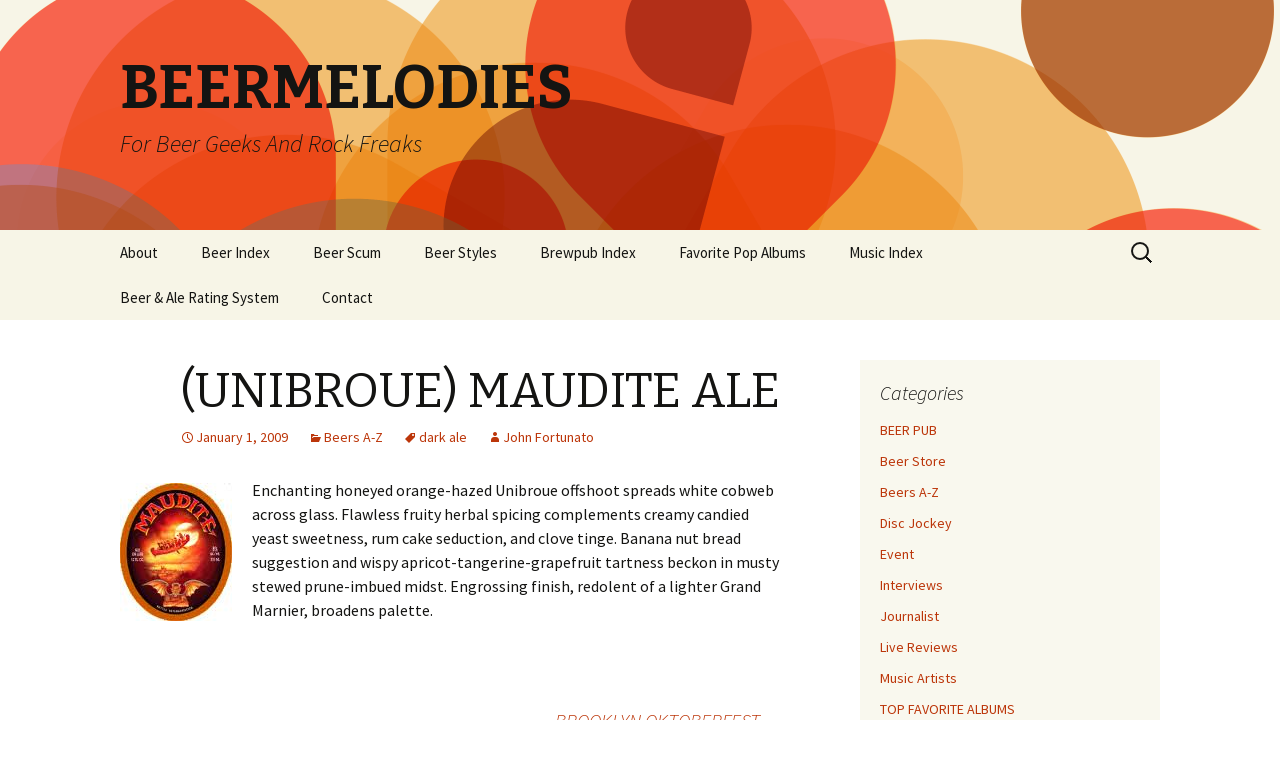

--- FILE ---
content_type: text/html; charset=UTF-8
request_url: http://www.beermelodies.com/unibroue-maudite-ale/
body_size: 10173
content:
<!DOCTYPE html>
<!--[if IE 7]>
<html class="ie ie7" dir="ltr" lang="en-US" prefix="og: https://ogp.me/ns#">
<![endif]-->
<!--[if IE 8]>
<html class="ie ie8" dir="ltr" lang="en-US" prefix="og: https://ogp.me/ns#">
<![endif]-->
<!--[if !(IE 7) | !(IE 8)  ]><!-->
<html dir="ltr" lang="en-US" prefix="og: https://ogp.me/ns#">
<!--<![endif]-->
<head>
	<meta charset="UTF-8">
	<meta name="viewport" content="width=device-width">
	
	<link rel="profile" href="http://gmpg.org/xfn/11">
	<link rel="pingback" href="http://www.beermelodies.com/xmlrpc.php">
	<!--[if lt IE 9]>
	<script src="http://www.beermelodies.com/wp-content/themes/twentythirteen/js/html5.js"></script>
	<![endif]-->
		<style>img:is([sizes="auto" i], [sizes^="auto," i]) { contain-intrinsic-size: 3000px 1500px }</style>
	
		<!-- All in One SEO 4.8.2 - aioseo.com -->
		<title>(UNIBROUE) MAUDITE ALE - BEERMELODIES</title>
	<meta name="description" content="Enchanting honeyed orange-hazed Unibroue offshoot spreads white cobweb across glass. Flawless fruity herbal spicing complements creamy candied yeast sweetness, rum cake seduction, and clove tinge. Banana nut bread suggestion and wispy apricot-tangerine-grapefruit tartness beckon in musty stewed prune-imbued midst. Engrossing finish, redolent of a lighter Grand Marnier, broadens palette." />
	<meta name="robots" content="max-image-preview:large" />
	<meta name="author" content="John Fortunato"/>
	<link rel="canonical" href="https://www.beermelodies.com/unibroue-maudite-ale/" />
	<meta name="generator" content="All in One SEO (AIOSEO) 4.8.2" />
		<meta property="og:locale" content="en_US" />
		<meta property="og:site_name" content="BEERMELODIES - For Beer Geeks And Rock Freaks" />
		<meta property="og:type" content="article" />
		<meta property="og:title" content="(UNIBROUE) MAUDITE ALE - BEERMELODIES" />
		<meta property="og:description" content="Enchanting honeyed orange-hazed Unibroue offshoot spreads white cobweb across glass. Flawless fruity herbal spicing complements creamy candied yeast sweetness, rum cake seduction, and clove tinge. Banana nut bread suggestion and wispy apricot-tangerine-grapefruit tartness beckon in musty stewed prune-imbued midst. Engrossing finish, redolent of a lighter Grand Marnier, broadens palette." />
		<meta property="og:url" content="https://www.beermelodies.com/unibroue-maudite-ale/" />
		<meta property="article:published_time" content="2009-01-01T10:00:00+00:00" />
		<meta property="article:modified_time" content="2010-08-30T17:09:54+00:00" />
		<meta name="twitter:card" content="summary_large_image" />
		<meta name="twitter:title" content="(UNIBROUE) MAUDITE ALE - BEERMELODIES" />
		<meta name="twitter:description" content="Enchanting honeyed orange-hazed Unibroue offshoot spreads white cobweb across glass. Flawless fruity herbal spicing complements creamy candied yeast sweetness, rum cake seduction, and clove tinge. Banana nut bread suggestion and wispy apricot-tangerine-grapefruit tartness beckon in musty stewed prune-imbued midst. Engrossing finish, redolent of a lighter Grand Marnier, broadens palette." />
		<script type="application/ld+json" class="aioseo-schema">
			{"@context":"https:\/\/schema.org","@graph":[{"@type":"BlogPosting","@id":"https:\/\/www.beermelodies.com\/unibroue-maudite-ale\/#blogposting","name":"(UNIBROUE) MAUDITE ALE - BEERMELODIES","headline":"(UNIBROUE) MAUDITE ALE","author":{"@id":"https:\/\/www.beermelodies.com\/author\/johnfortunato\/#author"},"publisher":{"@id":"https:\/\/www.beermelodies.com\/#organization"},"image":{"@type":"ImageObject","url":"https:\/\/www.beermelodies.com\/wp-content\/uploads\/2009\/01\/UNIBROUE-MAUDITE.bmp","@id":"https:\/\/www.beermelodies.com\/unibroue-maudite-ale\/#articleImage"},"datePublished":"2009-01-01T10:00:00-05:00","dateModified":"2010-08-30T13:09:54-04:00","inLanguage":"en-US","mainEntityOfPage":{"@id":"https:\/\/www.beermelodies.com\/unibroue-maudite-ale\/#webpage"},"isPartOf":{"@id":"https:\/\/www.beermelodies.com\/unibroue-maudite-ale\/#webpage"},"articleSection":"Beers A-Z, dark ale"},{"@type":"BreadcrumbList","@id":"https:\/\/www.beermelodies.com\/unibroue-maudite-ale\/#breadcrumblist","itemListElement":[{"@type":"ListItem","@id":"https:\/\/www.beermelodies.com\/#listItem","position":1,"name":"Home","item":"https:\/\/www.beermelodies.com\/","nextItem":{"@type":"ListItem","@id":"https:\/\/www.beermelodies.com\/unibroue-maudite-ale\/#listItem","name":"(UNIBROUE) MAUDITE ALE"}},{"@type":"ListItem","@id":"https:\/\/www.beermelodies.com\/unibroue-maudite-ale\/#listItem","position":2,"name":"(UNIBROUE) MAUDITE ALE","previousItem":{"@type":"ListItem","@id":"https:\/\/www.beermelodies.com\/#listItem","name":"Home"}}]},{"@type":"Organization","@id":"https:\/\/www.beermelodies.com\/#organization","name":"BEERMELODIES","description":"For Beer Geeks And Rock Freaks","url":"https:\/\/www.beermelodies.com\/"},{"@type":"Person","@id":"https:\/\/www.beermelodies.com\/author\/johnfortunato\/#author","url":"https:\/\/www.beermelodies.com\/author\/johnfortunato\/","name":"John Fortunato","image":{"@type":"ImageObject","@id":"https:\/\/www.beermelodies.com\/unibroue-maudite-ale\/#authorImage","url":"https:\/\/secure.gravatar.com\/avatar\/9697ceac47249bec01347b2ae91f6c2973ced740b2bbf472843069b3239e745d?s=96&d=mm&r=g","width":96,"height":96,"caption":"John Fortunato"}},{"@type":"WebPage","@id":"https:\/\/www.beermelodies.com\/unibroue-maudite-ale\/#webpage","url":"https:\/\/www.beermelodies.com\/unibroue-maudite-ale\/","name":"(UNIBROUE) MAUDITE ALE - BEERMELODIES","description":"Enchanting honeyed orange-hazed Unibroue offshoot spreads white cobweb across glass. Flawless fruity herbal spicing complements creamy candied yeast sweetness, rum cake seduction, and clove tinge. Banana nut bread suggestion and wispy apricot-tangerine-grapefruit tartness beckon in musty stewed prune-imbued midst. Engrossing finish, redolent of a lighter Grand Marnier, broadens palette.","inLanguage":"en-US","isPartOf":{"@id":"https:\/\/www.beermelodies.com\/#website"},"breadcrumb":{"@id":"https:\/\/www.beermelodies.com\/unibroue-maudite-ale\/#breadcrumblist"},"author":{"@id":"https:\/\/www.beermelodies.com\/author\/johnfortunato\/#author"},"creator":{"@id":"https:\/\/www.beermelodies.com\/author\/johnfortunato\/#author"},"datePublished":"2009-01-01T10:00:00-05:00","dateModified":"2010-08-30T13:09:54-04:00"},{"@type":"WebSite","@id":"https:\/\/www.beermelodies.com\/#website","url":"https:\/\/www.beermelodies.com\/","name":"BEERMELODIES","description":"For Beer Geeks And Rock Freaks","inLanguage":"en-US","publisher":{"@id":"https:\/\/www.beermelodies.com\/#organization"}}]}
		</script>
		<!-- All in One SEO -->

<link rel='dns-prefetch' href='//fonts.googleapis.com' />
<link rel="alternate" type="application/rss+xml" title="BEERMELODIES &raquo; Feed" href="https://www.beermelodies.com/feed/" />
<link rel="alternate" type="application/rss+xml" title="BEERMELODIES &raquo; Comments Feed" href="https://www.beermelodies.com/comments/feed/" />
<link rel="alternate" type="application/rss+xml" title="BEERMELODIES &raquo; (UNIBROUE) MAUDITE ALE Comments Feed" href="https://www.beermelodies.com/unibroue-maudite-ale/feed/" />
<script type="text/javascript">
/* <![CDATA[ */
window._wpemojiSettings = {"baseUrl":"https:\/\/s.w.org\/images\/core\/emoji\/16.0.1\/72x72\/","ext":".png","svgUrl":"https:\/\/s.w.org\/images\/core\/emoji\/16.0.1\/svg\/","svgExt":".svg","source":{"concatemoji":"http:\/\/www.beermelodies.com\/wp-includes\/js\/wp-emoji-release.min.js?ver=6.8.2"}};
/*! This file is auto-generated */
!function(s,n){var o,i,e;function c(e){try{var t={supportTests:e,timestamp:(new Date).valueOf()};sessionStorage.setItem(o,JSON.stringify(t))}catch(e){}}function p(e,t,n){e.clearRect(0,0,e.canvas.width,e.canvas.height),e.fillText(t,0,0);var t=new Uint32Array(e.getImageData(0,0,e.canvas.width,e.canvas.height).data),a=(e.clearRect(0,0,e.canvas.width,e.canvas.height),e.fillText(n,0,0),new Uint32Array(e.getImageData(0,0,e.canvas.width,e.canvas.height).data));return t.every(function(e,t){return e===a[t]})}function u(e,t){e.clearRect(0,0,e.canvas.width,e.canvas.height),e.fillText(t,0,0);for(var n=e.getImageData(16,16,1,1),a=0;a<n.data.length;a++)if(0!==n.data[a])return!1;return!0}function f(e,t,n,a){switch(t){case"flag":return n(e,"\ud83c\udff3\ufe0f\u200d\u26a7\ufe0f","\ud83c\udff3\ufe0f\u200b\u26a7\ufe0f")?!1:!n(e,"\ud83c\udde8\ud83c\uddf6","\ud83c\udde8\u200b\ud83c\uddf6")&&!n(e,"\ud83c\udff4\udb40\udc67\udb40\udc62\udb40\udc65\udb40\udc6e\udb40\udc67\udb40\udc7f","\ud83c\udff4\u200b\udb40\udc67\u200b\udb40\udc62\u200b\udb40\udc65\u200b\udb40\udc6e\u200b\udb40\udc67\u200b\udb40\udc7f");case"emoji":return!a(e,"\ud83e\udedf")}return!1}function g(e,t,n,a){var r="undefined"!=typeof WorkerGlobalScope&&self instanceof WorkerGlobalScope?new OffscreenCanvas(300,150):s.createElement("canvas"),o=r.getContext("2d",{willReadFrequently:!0}),i=(o.textBaseline="top",o.font="600 32px Arial",{});return e.forEach(function(e){i[e]=t(o,e,n,a)}),i}function t(e){var t=s.createElement("script");t.src=e,t.defer=!0,s.head.appendChild(t)}"undefined"!=typeof Promise&&(o="wpEmojiSettingsSupports",i=["flag","emoji"],n.supports={everything:!0,everythingExceptFlag:!0},e=new Promise(function(e){s.addEventListener("DOMContentLoaded",e,{once:!0})}),new Promise(function(t){var n=function(){try{var e=JSON.parse(sessionStorage.getItem(o));if("object"==typeof e&&"number"==typeof e.timestamp&&(new Date).valueOf()<e.timestamp+604800&&"object"==typeof e.supportTests)return e.supportTests}catch(e){}return null}();if(!n){if("undefined"!=typeof Worker&&"undefined"!=typeof OffscreenCanvas&&"undefined"!=typeof URL&&URL.createObjectURL&&"undefined"!=typeof Blob)try{var e="postMessage("+g.toString()+"("+[JSON.stringify(i),f.toString(),p.toString(),u.toString()].join(",")+"));",a=new Blob([e],{type:"text/javascript"}),r=new Worker(URL.createObjectURL(a),{name:"wpTestEmojiSupports"});return void(r.onmessage=function(e){c(n=e.data),r.terminate(),t(n)})}catch(e){}c(n=g(i,f,p,u))}t(n)}).then(function(e){for(var t in e)n.supports[t]=e[t],n.supports.everything=n.supports.everything&&n.supports[t],"flag"!==t&&(n.supports.everythingExceptFlag=n.supports.everythingExceptFlag&&n.supports[t]);n.supports.everythingExceptFlag=n.supports.everythingExceptFlag&&!n.supports.flag,n.DOMReady=!1,n.readyCallback=function(){n.DOMReady=!0}}).then(function(){return e}).then(function(){var e;n.supports.everything||(n.readyCallback(),(e=n.source||{}).concatemoji?t(e.concatemoji):e.wpemoji&&e.twemoji&&(t(e.twemoji),t(e.wpemoji)))}))}((window,document),window._wpemojiSettings);
/* ]]> */
</script>
<style id='wp-emoji-styles-inline-css' type='text/css'>

	img.wp-smiley, img.emoji {
		display: inline !important;
		border: none !important;
		box-shadow: none !important;
		height: 1em !important;
		width: 1em !important;
		margin: 0 0.07em !important;
		vertical-align: -0.1em !important;
		background: none !important;
		padding: 0 !important;
	}
</style>
<link rel='stylesheet' id='wp-block-library-css' href='http://www.beermelodies.com/wp-includes/css/dist/block-library/style.min.css?ver=6.8.2' type='text/css' media='all' />
<style id='classic-theme-styles-inline-css' type='text/css'>
/*! This file is auto-generated */
.wp-block-button__link{color:#fff;background-color:#32373c;border-radius:9999px;box-shadow:none;text-decoration:none;padding:calc(.667em + 2px) calc(1.333em + 2px);font-size:1.125em}.wp-block-file__button{background:#32373c;color:#fff;text-decoration:none}
</style>
<style id='global-styles-inline-css' type='text/css'>
:root{--wp--preset--aspect-ratio--square: 1;--wp--preset--aspect-ratio--4-3: 4/3;--wp--preset--aspect-ratio--3-4: 3/4;--wp--preset--aspect-ratio--3-2: 3/2;--wp--preset--aspect-ratio--2-3: 2/3;--wp--preset--aspect-ratio--16-9: 16/9;--wp--preset--aspect-ratio--9-16: 9/16;--wp--preset--color--black: #000000;--wp--preset--color--cyan-bluish-gray: #abb8c3;--wp--preset--color--white: #ffffff;--wp--preset--color--pale-pink: #f78da7;--wp--preset--color--vivid-red: #cf2e2e;--wp--preset--color--luminous-vivid-orange: #ff6900;--wp--preset--color--luminous-vivid-amber: #fcb900;--wp--preset--color--light-green-cyan: #7bdcb5;--wp--preset--color--vivid-green-cyan: #00d084;--wp--preset--color--pale-cyan-blue: #8ed1fc;--wp--preset--color--vivid-cyan-blue: #0693e3;--wp--preset--color--vivid-purple: #9b51e0;--wp--preset--gradient--vivid-cyan-blue-to-vivid-purple: linear-gradient(135deg,rgba(6,147,227,1) 0%,rgb(155,81,224) 100%);--wp--preset--gradient--light-green-cyan-to-vivid-green-cyan: linear-gradient(135deg,rgb(122,220,180) 0%,rgb(0,208,130) 100%);--wp--preset--gradient--luminous-vivid-amber-to-luminous-vivid-orange: linear-gradient(135deg,rgba(252,185,0,1) 0%,rgba(255,105,0,1) 100%);--wp--preset--gradient--luminous-vivid-orange-to-vivid-red: linear-gradient(135deg,rgba(255,105,0,1) 0%,rgb(207,46,46) 100%);--wp--preset--gradient--very-light-gray-to-cyan-bluish-gray: linear-gradient(135deg,rgb(238,238,238) 0%,rgb(169,184,195) 100%);--wp--preset--gradient--cool-to-warm-spectrum: linear-gradient(135deg,rgb(74,234,220) 0%,rgb(151,120,209) 20%,rgb(207,42,186) 40%,rgb(238,44,130) 60%,rgb(251,105,98) 80%,rgb(254,248,76) 100%);--wp--preset--gradient--blush-light-purple: linear-gradient(135deg,rgb(255,206,236) 0%,rgb(152,150,240) 100%);--wp--preset--gradient--blush-bordeaux: linear-gradient(135deg,rgb(254,205,165) 0%,rgb(254,45,45) 50%,rgb(107,0,62) 100%);--wp--preset--gradient--luminous-dusk: linear-gradient(135deg,rgb(255,203,112) 0%,rgb(199,81,192) 50%,rgb(65,88,208) 100%);--wp--preset--gradient--pale-ocean: linear-gradient(135deg,rgb(255,245,203) 0%,rgb(182,227,212) 50%,rgb(51,167,181) 100%);--wp--preset--gradient--electric-grass: linear-gradient(135deg,rgb(202,248,128) 0%,rgb(113,206,126) 100%);--wp--preset--gradient--midnight: linear-gradient(135deg,rgb(2,3,129) 0%,rgb(40,116,252) 100%);--wp--preset--font-size--small: 13px;--wp--preset--font-size--medium: 20px;--wp--preset--font-size--large: 36px;--wp--preset--font-size--x-large: 42px;--wp--preset--spacing--20: 0.44rem;--wp--preset--spacing--30: 0.67rem;--wp--preset--spacing--40: 1rem;--wp--preset--spacing--50: 1.5rem;--wp--preset--spacing--60: 2.25rem;--wp--preset--spacing--70: 3.38rem;--wp--preset--spacing--80: 5.06rem;--wp--preset--shadow--natural: 6px 6px 9px rgba(0, 0, 0, 0.2);--wp--preset--shadow--deep: 12px 12px 50px rgba(0, 0, 0, 0.4);--wp--preset--shadow--sharp: 6px 6px 0px rgba(0, 0, 0, 0.2);--wp--preset--shadow--outlined: 6px 6px 0px -3px rgba(255, 255, 255, 1), 6px 6px rgba(0, 0, 0, 1);--wp--preset--shadow--crisp: 6px 6px 0px rgba(0, 0, 0, 1);}:where(.is-layout-flex){gap: 0.5em;}:where(.is-layout-grid){gap: 0.5em;}body .is-layout-flex{display: flex;}.is-layout-flex{flex-wrap: wrap;align-items: center;}.is-layout-flex > :is(*, div){margin: 0;}body .is-layout-grid{display: grid;}.is-layout-grid > :is(*, div){margin: 0;}:where(.wp-block-columns.is-layout-flex){gap: 2em;}:where(.wp-block-columns.is-layout-grid){gap: 2em;}:where(.wp-block-post-template.is-layout-flex){gap: 1.25em;}:where(.wp-block-post-template.is-layout-grid){gap: 1.25em;}.has-black-color{color: var(--wp--preset--color--black) !important;}.has-cyan-bluish-gray-color{color: var(--wp--preset--color--cyan-bluish-gray) !important;}.has-white-color{color: var(--wp--preset--color--white) !important;}.has-pale-pink-color{color: var(--wp--preset--color--pale-pink) !important;}.has-vivid-red-color{color: var(--wp--preset--color--vivid-red) !important;}.has-luminous-vivid-orange-color{color: var(--wp--preset--color--luminous-vivid-orange) !important;}.has-luminous-vivid-amber-color{color: var(--wp--preset--color--luminous-vivid-amber) !important;}.has-light-green-cyan-color{color: var(--wp--preset--color--light-green-cyan) !important;}.has-vivid-green-cyan-color{color: var(--wp--preset--color--vivid-green-cyan) !important;}.has-pale-cyan-blue-color{color: var(--wp--preset--color--pale-cyan-blue) !important;}.has-vivid-cyan-blue-color{color: var(--wp--preset--color--vivid-cyan-blue) !important;}.has-vivid-purple-color{color: var(--wp--preset--color--vivid-purple) !important;}.has-black-background-color{background-color: var(--wp--preset--color--black) !important;}.has-cyan-bluish-gray-background-color{background-color: var(--wp--preset--color--cyan-bluish-gray) !important;}.has-white-background-color{background-color: var(--wp--preset--color--white) !important;}.has-pale-pink-background-color{background-color: var(--wp--preset--color--pale-pink) !important;}.has-vivid-red-background-color{background-color: var(--wp--preset--color--vivid-red) !important;}.has-luminous-vivid-orange-background-color{background-color: var(--wp--preset--color--luminous-vivid-orange) !important;}.has-luminous-vivid-amber-background-color{background-color: var(--wp--preset--color--luminous-vivid-amber) !important;}.has-light-green-cyan-background-color{background-color: var(--wp--preset--color--light-green-cyan) !important;}.has-vivid-green-cyan-background-color{background-color: var(--wp--preset--color--vivid-green-cyan) !important;}.has-pale-cyan-blue-background-color{background-color: var(--wp--preset--color--pale-cyan-blue) !important;}.has-vivid-cyan-blue-background-color{background-color: var(--wp--preset--color--vivid-cyan-blue) !important;}.has-vivid-purple-background-color{background-color: var(--wp--preset--color--vivid-purple) !important;}.has-black-border-color{border-color: var(--wp--preset--color--black) !important;}.has-cyan-bluish-gray-border-color{border-color: var(--wp--preset--color--cyan-bluish-gray) !important;}.has-white-border-color{border-color: var(--wp--preset--color--white) !important;}.has-pale-pink-border-color{border-color: var(--wp--preset--color--pale-pink) !important;}.has-vivid-red-border-color{border-color: var(--wp--preset--color--vivid-red) !important;}.has-luminous-vivid-orange-border-color{border-color: var(--wp--preset--color--luminous-vivid-orange) !important;}.has-luminous-vivid-amber-border-color{border-color: var(--wp--preset--color--luminous-vivid-amber) !important;}.has-light-green-cyan-border-color{border-color: var(--wp--preset--color--light-green-cyan) !important;}.has-vivid-green-cyan-border-color{border-color: var(--wp--preset--color--vivid-green-cyan) !important;}.has-pale-cyan-blue-border-color{border-color: var(--wp--preset--color--pale-cyan-blue) !important;}.has-vivid-cyan-blue-border-color{border-color: var(--wp--preset--color--vivid-cyan-blue) !important;}.has-vivid-purple-border-color{border-color: var(--wp--preset--color--vivid-purple) !important;}.has-vivid-cyan-blue-to-vivid-purple-gradient-background{background: var(--wp--preset--gradient--vivid-cyan-blue-to-vivid-purple) !important;}.has-light-green-cyan-to-vivid-green-cyan-gradient-background{background: var(--wp--preset--gradient--light-green-cyan-to-vivid-green-cyan) !important;}.has-luminous-vivid-amber-to-luminous-vivid-orange-gradient-background{background: var(--wp--preset--gradient--luminous-vivid-amber-to-luminous-vivid-orange) !important;}.has-luminous-vivid-orange-to-vivid-red-gradient-background{background: var(--wp--preset--gradient--luminous-vivid-orange-to-vivid-red) !important;}.has-very-light-gray-to-cyan-bluish-gray-gradient-background{background: var(--wp--preset--gradient--very-light-gray-to-cyan-bluish-gray) !important;}.has-cool-to-warm-spectrum-gradient-background{background: var(--wp--preset--gradient--cool-to-warm-spectrum) !important;}.has-blush-light-purple-gradient-background{background: var(--wp--preset--gradient--blush-light-purple) !important;}.has-blush-bordeaux-gradient-background{background: var(--wp--preset--gradient--blush-bordeaux) !important;}.has-luminous-dusk-gradient-background{background: var(--wp--preset--gradient--luminous-dusk) !important;}.has-pale-ocean-gradient-background{background: var(--wp--preset--gradient--pale-ocean) !important;}.has-electric-grass-gradient-background{background: var(--wp--preset--gradient--electric-grass) !important;}.has-midnight-gradient-background{background: var(--wp--preset--gradient--midnight) !important;}.has-small-font-size{font-size: var(--wp--preset--font-size--small) !important;}.has-medium-font-size{font-size: var(--wp--preset--font-size--medium) !important;}.has-large-font-size{font-size: var(--wp--preset--font-size--large) !important;}.has-x-large-font-size{font-size: var(--wp--preset--font-size--x-large) !important;}
:where(.wp-block-post-template.is-layout-flex){gap: 1.25em;}:where(.wp-block-post-template.is-layout-grid){gap: 1.25em;}
:where(.wp-block-columns.is-layout-flex){gap: 2em;}:where(.wp-block-columns.is-layout-grid){gap: 2em;}
:root :where(.wp-block-pullquote){font-size: 1.5em;line-height: 1.6;}
</style>
<link rel='stylesheet' id='contact-form-7-css' href='http://www.beermelodies.com/wp-content/plugins/contact-form-7/includes/css/styles.css?ver=6.0.6' type='text/css' media='all' />
<link rel='stylesheet' id='twentythirteen-fonts-css' href='//fonts.googleapis.com/css?family=Source+Sans+Pro%3A300%2C400%2C700%2C300italic%2C400italic%2C700italic%7CBitter%3A400%2C700&#038;subset=latin%2Clatin-ext' type='text/css' media='all' />
<link rel='stylesheet' id='genericons-css' href='http://www.beermelodies.com/wp-content/themes/twentythirteen/fonts/genericons.css?ver=2.09' type='text/css' media='all' />
<link rel='stylesheet' id='twentythirteen-style-css' href='http://www.beermelodies.com/wp-content/themes/twentythirteen/style.css?ver=2013-07-18' type='text/css' media='all' />
<!--[if lt IE 9]>
<link rel='stylesheet' id='twentythirteen-ie-css' href='http://www.beermelodies.com/wp-content/themes/twentythirteen/css/ie.css?ver=2013-07-18' type='text/css' media='all' />
<![endif]-->
<link rel='stylesheet' id='taxopress-frontend-css-css' href='http://www.beermelodies.com/wp-content/plugins/simple-tags/assets/frontend/css/frontend.css?ver=3.35.1' type='text/css' media='all' />
<style id='akismet-widget-style-inline-css' type='text/css'>

			.a-stats {
				--akismet-color-mid-green: #357b49;
				--akismet-color-white: #fff;
				--akismet-color-light-grey: #f6f7f7;

				max-width: 350px;
				width: auto;
			}

			.a-stats * {
				all: unset;
				box-sizing: border-box;
			}

			.a-stats strong {
				font-weight: 600;
			}

			.a-stats a.a-stats__link,
			.a-stats a.a-stats__link:visited,
			.a-stats a.a-stats__link:active {
				background: var(--akismet-color-mid-green);
				border: none;
				box-shadow: none;
				border-radius: 8px;
				color: var(--akismet-color-white);
				cursor: pointer;
				display: block;
				font-family: -apple-system, BlinkMacSystemFont, 'Segoe UI', 'Roboto', 'Oxygen-Sans', 'Ubuntu', 'Cantarell', 'Helvetica Neue', sans-serif;
				font-weight: 500;
				padding: 12px;
				text-align: center;
				text-decoration: none;
				transition: all 0.2s ease;
			}

			/* Extra specificity to deal with TwentyTwentyOne focus style */
			.widget .a-stats a.a-stats__link:focus {
				background: var(--akismet-color-mid-green);
				color: var(--akismet-color-white);
				text-decoration: none;
			}

			.a-stats a.a-stats__link:hover {
				filter: brightness(110%);
				box-shadow: 0 4px 12px rgba(0, 0, 0, 0.06), 0 0 2px rgba(0, 0, 0, 0.16);
			}

			.a-stats .count {
				color: var(--akismet-color-white);
				display: block;
				font-size: 1.5em;
				line-height: 1.4;
				padding: 0 13px;
				white-space: nowrap;
			}
		
</style>
<link rel='stylesheet' id='wp-pagenavi-css' href='http://www.beermelodies.com/wp-content/plugins/wp-pagenavi/pagenavi-css.css?ver=2.70' type='text/css' media='all' />
<script type="text/javascript" src="http://www.beermelodies.com/wp-includes/js/jquery/jquery.min.js?ver=3.7.1" id="jquery-core-js"></script>
<script type="text/javascript" src="http://www.beermelodies.com/wp-includes/js/jquery/jquery-migrate.min.js?ver=3.4.1" id="jquery-migrate-js"></script>
<script type="text/javascript" src="http://www.beermelodies.com/wp-content/plugins/simple-tags/assets/frontend/js/frontend.js?ver=3.35.1" id="taxopress-frontend-js-js"></script>
<link rel="https://api.w.org/" href="https://www.beermelodies.com/wp-json/" /><link rel="alternate" title="JSON" type="application/json" href="https://www.beermelodies.com/wp-json/wp/v2/posts/5355" /><link rel="EditURI" type="application/rsd+xml" title="RSD" href="https://www.beermelodies.com/xmlrpc.php?rsd" />
<meta name="generator" content="WordPress 6.8.2" />
<link rel='shortlink' href='https://www.beermelodies.com/?p=5355' />
<link rel="alternate" title="oEmbed (JSON)" type="application/json+oembed" href="https://www.beermelodies.com/wp-json/oembed/1.0/embed?url=https%3A%2F%2Fwww.beermelodies.com%2Funibroue-maudite-ale%2F" />
<link rel="alternate" title="oEmbed (XML)" type="text/xml+oembed" href="https://www.beermelodies.com/wp-json/oembed/1.0/embed?url=https%3A%2F%2Fwww.beermelodies.com%2Funibroue-maudite-ale%2F&#038;format=xml" />
<script type="text/javascript">
	window._se_plugin_version = '8.1.9';
</script>
	<style type="text/css" id="twentythirteen-header-css">
			.site-header {
			background: url(http://www.beermelodies.com/wp-content/themes/twentythirteen/images/headers/circle.png) no-repeat scroll top;
			background-size: 1600px auto;
		}
		</style>
	</head>

<body class="wp-singular post-template-default single single-post postid-5355 single-format-standard wp-theme-twentythirteen sidebar">
	<div id="page" class="hfeed site">
		<header id="masthead" class="site-header" role="banner">
			<a class="home-link" href="https://www.beermelodies.com/" title="BEERMELODIES" rel="home">
				<h1 class="site-title">BEERMELODIES</h1>
				<h2 class="site-description">For Beer Geeks And Rock Freaks</h2>
			</a>

			<div id="navbar" class="navbar">
				<nav id="site-navigation" class="navigation main-navigation" role="navigation">
					<h3 class="menu-toggle">Menu</h3>
					<a class="screen-reader-text skip-link" href="#content" title="Skip to content">Skip to content</a>
					<div class="nav-menu"><ul>
<li class="page_item page-item-6332 page_item_has_children"><a href="https://www.beermelodies.com/about/">About</a>
<ul class='children'>
	<li class="page_item page-item-6342"><a href="https://www.beermelodies.com/about/foreword-from-al-gutierrez/">Foreword From Al Gutierrez</a></li>
</ul>
</li>
<li class="page_item page-item-5838 page_item_has_children"><a href="https://www.beermelodies.com/beer-index/">Beer Index</a>
<ul class='children'>
	<li class="page_item page-item-5835"><a href="https://www.beermelodies.com/beer-index/brewery/">Brewery</a></li>
	<li class="page_item page-item-5836"><a href="https://www.beermelodies.com/beer-index/rating/">Rating</a></li>
	<li class="page_item page-item-5837"><a href="https://www.beermelodies.com/beer-index/type-ortag/">Type/Tag</a></li>
</ul>
</li>
<li class="page_item page-item-8700"><a href="https://www.beermelodies.com/beer-scum/">Beer Scum</a></li>
<li class="page_item page-item-8698"><a href="https://www.beermelodies.com/beer-styles/">Beer Styles</a></li>
<li class="page_item page-item-9163"><a href="https://www.beermelodies.com/brewpub-index/">Brewpub Index</a></li>
<li class="page_item page-item-17710"><a href="https://www.beermelodies.com/favorite-pop-albums/">Favorite Pop Albums</a></li>
<li class="page_item page-item-5968"><a href="https://www.beermelodies.com/music-index/">Music Index</a></li>
<li class="page_item page-item-6336"><a href="https://www.beermelodies.com/beer-rating-system/">Beer &#038; Ale Rating System</a></li>
<li class="page_item page-item-6358"><a href="https://www.beermelodies.com/contact/">Contact</a></li>
</ul></div>
					<form role="search" method="get" class="search-form" action="https://www.beermelodies.com/">
				<label>
					<span class="screen-reader-text">Search for:</span>
					<input type="search" class="search-field" placeholder="Search &hellip;" value="" name="s" />
				</label>
				<input type="submit" class="search-submit" value="Search" />
			</form>				</nav><!-- #site-navigation -->
			</div><!-- #navbar -->
		</header><!-- #masthead -->

		<div id="main" class="site-main">

	<div id="primary" class="content-area">
		<div id="content" class="site-content" role="main">

						
				
<article id="post-5355" class="post-5355 post type-post status-publish format-standard hentry category-beers-a-z tag-dark-ale">
	<header class="entry-header">
		
				<h1 class="entry-title">(UNIBROUE) MAUDITE ALE</h1>
		
		<div class="entry-meta">
			<span class="date"><a href="https://www.beermelodies.com/unibroue-maudite-ale/" title="Permalink to (UNIBROUE) MAUDITE ALE" rel="bookmark"><time class="entry-date" datetime="2009-01-01T10:00:00-05:00">January 1, 2009</time></a></span><span class="categories-links"><a href="https://www.beermelodies.com/category/beers-a-z/" rel="category tag">Beers A-Z</a></span><span class="tags-links"><a href="https://www.beermelodies.com/tag/dark-ale/" rel="tag">dark ale</a></span><span class="author vcard"><a class="url fn n" href="https://www.beermelodies.com/author/johnfortunato/" title="View all posts by John Fortunato" rel="author">John Fortunato</a></span>					</div><!-- .entry-meta -->
	</header><!-- .entry-header -->

		<div class="entry-content">
		<p><a href="https://www.beermelodies.com/wp-content/uploads/2009/01/UNIBROUE-MAUDITE.bmp"><img decoding="async" class="alignleft size-full wp-image-24688" title="UNIBROUE MAUDITE" src="https://www.beermelodies.com/wp-content/uploads/2009/01/UNIBROUE-MAUDITE.bmp" alt="" /></a>Enchanting honeyed orange-hazed Unibroue offshoot spreads white cobweb across glass. Flawless fruity herbal spicing complements creamy candied yeast sweetness, rum cake seduction, and clove tinge. Banana nut bread suggestion and wispy apricot-tangerine-grapefruit tartness beckon in musty stewed prune-imbued midst. Engrossing finish, redolent of a lighter Grand Marnier, broadens palette.</p>
			</div><!-- .entry-content -->
	
	<footer class="entry-meta">
		
			</footer><!-- .entry-meta -->
</article><!-- #post -->
					<nav class="navigation post-navigation" role="navigation">
		<h1 class="screen-reader-text">Post navigation</h1>
		<div class="nav-links">

						<a href="https://www.beermelodies.com/brooklyn-oktoberfest/" rel="next">BROOKLYN OKTOBERFEST <span class="meta-nav">&rarr;</span></a>
		</div><!-- .nav-links -->
	</nav><!-- .navigation -->
					
<div id="comments" class="comments-area">

	
		<div id="respond" class="comment-respond">
		<h3 id="reply-title" class="comment-reply-title">Leave a Reply</h3><form action="http://www.beermelodies.com/wp-comments-post.php" method="post" id="commentform" class="comment-form"><p class="comment-notes"><span id="email-notes">Your email address will not be published.</span> <span class="required-field-message">Required fields are marked <span class="required">*</span></span></p><p class="comment-form-comment"><label for="comment">Comment <span class="required">*</span></label> <textarea id="comment" name="comment" cols="45" rows="8" maxlength="65525" required></textarea></p><p class="comment-form-author"><label for="author">Name <span class="required">*</span></label> <input id="author" name="author" type="text" value="" size="30" maxlength="245" autocomplete="name" required /></p>
<p class="comment-form-email"><label for="email">Email <span class="required">*</span></label> <input id="email" name="email" type="email" value="" size="30" maxlength="100" aria-describedby="email-notes" autocomplete="email" required /></p>
<p class="comment-form-url"><label for="url">Website</label> <input id="url" name="url" type="url" value="" size="30" maxlength="200" autocomplete="url" /></p>
<p class="comment-form-cookies-consent"><input id="wp-comment-cookies-consent" name="wp-comment-cookies-consent" type="checkbox" value="yes" /> <label for="wp-comment-cookies-consent">Save my name, email, and website in this browser for the next time I comment.</label></p>
<p class="form-submit"><input name="submit" type="submit" id="submit" class="submit" value="Post Comment" /> <input type='hidden' name='comment_post_ID' value='5355' id='comment_post_ID' />
<input type='hidden' name='comment_parent' id='comment_parent' value='0' />
</p><input type="hidden" name="ea1c9381b6288520ee0cfb96c7672b26" value="ea1c9381b6288520ee0cfb96c7672b26"/><p id="gasp_p" style="clear:both;"></p><script type="text/javascript">
        //v1.5.1
        var gasp_p = document.getElementById("gasp_p");
        var gasp_cb = document.createElement("input");
        var gasp_text = document.createTextNode(" Confirm you are NOT a spammer");
        gasp_cb.type = "checkbox";
        gasp_cb.id = "cl_check_f6a";
        gasp_cb.name = "cl_check_f6a";

        var gasp_label = document.createElement("label");
        gasp_p.appendChild(gasp_label);
        gasp_label.appendChild(gasp_cb);
        gasp_label.appendChild(gasp_text);
        var frm = gasp_cb.form;
        frm.onsubmit = gasp_it;
        function gasp_it(){
        if(gasp_cb.checked != true){
        alert("Please check the box to confirm that you are NOT a spammer");
        return false;
        }
        return true;
        }
        </script>
        <noscript>you MUST enable javascript to be able to comment</noscript>
        <input type="hidden" id="gasp_email" name="gasp_email" value="" /><p style="display: none;"><input type="hidden" id="akismet_comment_nonce" name="akismet_comment_nonce" value="f19c3a78d3" /></p><p style="display: none !important;" class="akismet-fields-container" data-prefix="ak_"><label>&#916;<textarea name="ak_hp_textarea" cols="45" rows="8" maxlength="100"></textarea></label><input type="hidden" id="ak_js_1" name="ak_js" value="234"/><script>document.getElementById( "ak_js_1" ).setAttribute( "value", ( new Date() ).getTime() );</script></p></form>	</div><!-- #respond -->
	
</div><!-- #comments -->
			
		</div><!-- #content -->
	</div><!-- #primary -->

	<div id="tertiary" class="sidebar-container" role="complementary">
		<div class="sidebar-inner">
			<div class="widget-area">
				<aside id="categories-410238831" class="widget widget_categories"><h3 class="widget-title">Categories</h3>
			<ul>
					<li class="cat-item cat-item-1340"><a href="https://www.beermelodies.com/category/beer-pub/">BEER PUB</a>
</li>
	<li class="cat-item cat-item-1390"><a href="https://www.beermelodies.com/category/beer-store/">Beer Store</a>
</li>
	<li class="cat-item cat-item-704"><a href="https://www.beermelodies.com/category/beers-a-z/">Beers A-Z</a>
</li>
	<li class="cat-item cat-item-731"><a href="https://www.beermelodies.com/category/disc-jockey/">Disc Jockey</a>
</li>
	<li class="cat-item cat-item-1343"><a href="https://www.beermelodies.com/category/event/">Event</a>
</li>
	<li class="cat-item cat-item-715"><a href="https://www.beermelodies.com/category/interviews/">Interviews</a>
</li>
	<li class="cat-item cat-item-730"><a href="https://www.beermelodies.com/category/journalist/">Journalist</a>
</li>
	<li class="cat-item cat-item-716"><a href="https://www.beermelodies.com/category/live-reviews/">Live Reviews</a>
</li>
	<li class="cat-item cat-item-1511"><a href="https://www.beermelodies.com/category/music-artists/">Music Artists</a>
</li>
	<li class="cat-item cat-item-1049"><a href="https://www.beermelodies.com/category/top-favorite-albums/">TOP FAVORITE ALBUMS</a>
</li>
	<li class="cat-item cat-item-1341"><a href="https://www.beermelodies.com/category/top-favourite-alternative-albums/">TOP FAVOURITE ALTERNATIVE ALBUMS</a>
</li>
	<li class="cat-item cat-item-1"><a href="https://www.beermelodies.com/category/uncategorized/">Uncategorized</a>
</li>
	<li class="cat-item cat-item-845"><a href="https://www.beermelodies.com/category/united-states-brewpubs/">United States Brewpubs</a>
</li>
			</ul>

			</aside>			</div><!-- .widget-area -->
		</div><!-- .sidebar-inner -->
	</div><!-- #tertiary -->

		</div><!-- #main -->
		<footer id="colophon" class="site-footer" role="contentinfo">
				<div id="secondary" class="sidebar-container" role="complementary">
		<div class="widget-area">
			<aside id="tag_cloud-2" class="widget widget_tag_cloud"><h3 class="widget-title">rating</h3><div class="tagcloud"><a href="https://www.beermelodies.com/category/beer-pub/" class="tag-cloud-link tag-link-1340 tag-link-position-1" style="font-size: 14.725848563969pt;" aria-label="BEER PUB (138 items)">BEER PUB</a>
<a href="https://www.beermelodies.com/category/beers-a-z/" class="tag-cloud-link tag-link-704 tag-link-position-2" style="font-size: 22pt;" aria-label="Beers A-Z (13,361 items)">Beers A-Z</a>
<a href="https://www.beermelodies.com/category/beer-store/" class="tag-cloud-link tag-link-1390 tag-link-position-3" style="font-size: 10.704960835509pt;" aria-label="Beer Store (10 items)">Beer Store</a>
<a href="https://www.beermelodies.com/category/disc-jockey/" class="tag-cloud-link tag-link-731 tag-link-position-4" style="font-size: 8.6579634464752pt;" aria-label="Disc Jockey (2 items)">Disc Jockey</a>
<a href="https://www.beermelodies.com/category/event/" class="tag-cloud-link tag-link-1343 tag-link-position-5" style="font-size: 10.558746736292pt;" aria-label="Event (9 items)">Event</a>
<a href="https://www.beermelodies.com/category/interviews/" class="tag-cloud-link tag-link-715 tag-link-position-6" style="font-size: 16.22454308094pt;" aria-label="Interviews (351 items)">Interviews</a>
<a href="https://www.beermelodies.com/category/journalist/" class="tag-cloud-link tag-link-730 tag-link-position-7" style="font-size: 9.7545691906005pt;" aria-label="Journalist (5 items)">Journalist</a>
<a href="https://www.beermelodies.com/category/live-reviews/" class="tag-cloud-link tag-link-716 tag-link-position-8" style="font-size: 12.861618798956pt;" aria-label="Live Reviews (42 items)">Live Reviews</a>
<a href="https://www.beermelodies.com/category/music-artists/" class="tag-cloud-link tag-link-1511 tag-link-position-9" style="font-size: 8.6579634464752pt;" aria-label="Music Artists (2 items)">Music Artists</a>
<a href="https://www.beermelodies.com/category/top-favorite-albums/" class="tag-cloud-link tag-link-1049 tag-link-position-10" style="font-size: 12.349869451697pt;" aria-label="TOP FAVORITE ALBUMS (30 items)">TOP FAVORITE ALBUMS</a>
<a href="https://www.beermelodies.com/category/top-favourite-alternative-albums/" class="tag-cloud-link tag-link-1341 tag-link-position-11" style="font-size: 8pt;" aria-label="TOP FAVOURITE ALTERNATIVE ALBUMS (1 item)">TOP FAVOURITE ALTERNATIVE ALBUMS</a>
<a href="https://www.beermelodies.com/category/uncategorized/" class="tag-cloud-link tag-link-1 tag-link-position-12" style="font-size: 8.6579634464752pt;" aria-label="Uncategorized (2 items)">Uncategorized</a>
<a href="https://www.beermelodies.com/category/united-states-brewpubs/" class="tag-cloud-link tag-link-845 tag-link-position-13" style="font-size: 17.97911227154pt;" aria-label="United States Brewpubs (1,080 items)">United States Brewpubs</a></div>
</aside>		</div><!-- .widget-area -->
	</div><!-- #secondary -->

			<div class="site-info">
								<a href="http://wordpress.org/" title="Semantic Personal Publishing Platform">Proudly powered by WordPress</a>
			</div><!-- .site-info -->
		</footer><!-- #colophon -->
	</div><!-- #page -->

	<script type="speculationrules">
{"prefetch":[{"source":"document","where":{"and":[{"href_matches":"\/*"},{"not":{"href_matches":["\/wp-*.php","\/wp-admin\/*","\/wp-content\/uploads\/*","\/wp-content\/*","\/wp-content\/plugins\/*","\/wp-content\/themes\/twentythirteen\/*","\/*\\?(.+)"]}},{"not":{"selector_matches":"a[rel~=\"nofollow\"]"}},{"not":{"selector_matches":".no-prefetch, .no-prefetch a"}}]},"eagerness":"conservative"}]}
</script>
<script type="text/javascript" src="http://www.beermelodies.com/wp-includes/js/dist/hooks.min.js?ver=4d63a3d491d11ffd8ac6" id="wp-hooks-js"></script>
<script type="text/javascript" src="http://www.beermelodies.com/wp-includes/js/dist/i18n.min.js?ver=5e580eb46a90c2b997e6" id="wp-i18n-js"></script>
<script type="text/javascript" id="wp-i18n-js-after">
/* <![CDATA[ */
wp.i18n.setLocaleData( { 'text direction\u0004ltr': [ 'ltr' ] } );
/* ]]> */
</script>
<script type="text/javascript" src="http://www.beermelodies.com/wp-content/plugins/contact-form-7/includes/swv/js/index.js?ver=6.0.6" id="swv-js"></script>
<script type="text/javascript" id="contact-form-7-js-before">
/* <![CDATA[ */
var wpcf7 = {
    "api": {
        "root": "https:\/\/www.beermelodies.com\/wp-json\/",
        "namespace": "contact-form-7\/v1"
    },
    "cached": 1
};
/* ]]> */
</script>
<script type="text/javascript" src="http://www.beermelodies.com/wp-content/plugins/contact-form-7/includes/js/index.js?ver=6.0.6" id="contact-form-7-js"></script>
<script type="text/javascript" src="http://www.beermelodies.com/wp-includes/js/imagesloaded.min.js?ver=5.0.0" id="imagesloaded-js"></script>
<script type="text/javascript" src="http://www.beermelodies.com/wp-includes/js/masonry.min.js?ver=4.2.2" id="masonry-js"></script>
<script type="text/javascript" src="http://www.beermelodies.com/wp-includes/js/jquery/jquery.masonry.min.js?ver=3.1.2b" id="jquery-masonry-js"></script>
<script type="text/javascript" src="http://www.beermelodies.com/wp-content/themes/twentythirteen/js/functions.js?ver=2013-07-18" id="twentythirteen-script-js"></script>
<script defer type="text/javascript" src="http://www.beermelodies.com/wp-content/plugins/akismet/_inc/akismet-frontend.js?ver=1747211259" id="akismet-frontend-js"></script>
</body>
</html>